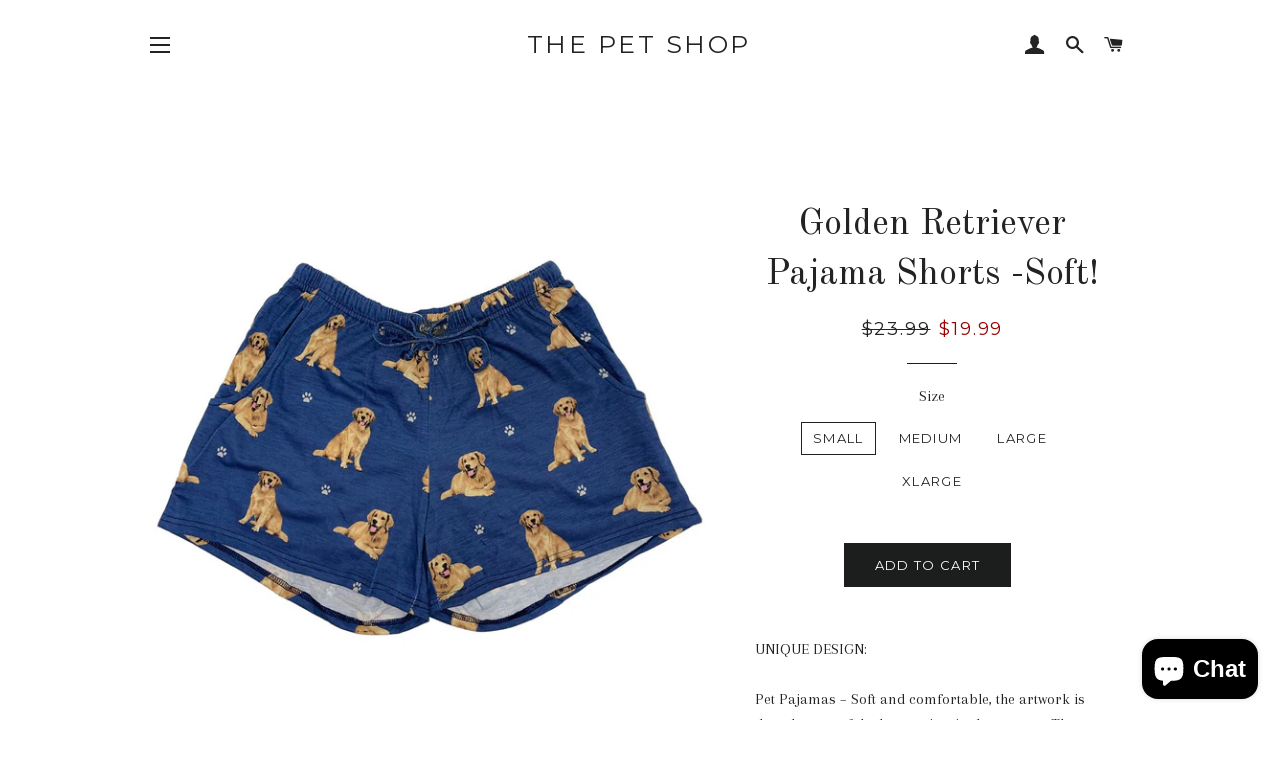

--- FILE ---
content_type: text/html; charset=utf-8
request_url: https://www.thepetshopsonline.com/products/golden-retriever-pajama-shorts-unisex
body_size: 17549
content:
<!doctype html>
<!--[if lt IE 7]><html class="no-js lt-ie9 lt-ie8 lt-ie7" lang="en"> <![endif]-->
<!--[if IE 7]><html class="no-js lt-ie9 lt-ie8" lang="en"> <![endif]-->
<!--[if IE 8]><html class="no-js lt-ie9" lang="en"> <![endif]-->
<!--[if IE 9 ]><html class="ie9 no-js"> <![endif]-->
<!--[if (gt IE 9)|!(IE)]><!--> <html class="no-js"> <!--<![endif]-->
<head>

  <!-- Basic page needs ================================================== -->
  <meta charset="utf-8">
  <meta http-equiv="X-UA-Compatible" content="IE=edge,chrome=1">

  

  <!-- Title and description ================================================== -->
  <title>
  Golden Retriever Pajama Shorts -Soft! &ndash; The Pet Shop
  </title>

  
  <meta name="description" content="UNIQUE DESIGN:Pet Pajamas – Soft and comfortable, the artwork is done by one of the best artists in the country. The detail of the Pet is amazingSLEEP IN STYLE:Cozy comfort with these classic Pet pajama shorts. They have two side pockets with draw strings for ease and extra comfort.Unisex:These Pet Pajamas come in four">
  

  <!-- Helpers ================================================== -->
  <!-- /snippets/social-meta-tags.liquid -->




<meta property="og:site_name" content="The Pet Shop">
<meta property="og:url" content="https://www.thepetshopsonline.com/products/golden-retriever-pajama-shorts-unisex">
<meta property="og:title" content="Golden Retriever Pajama Shorts -Soft!">
<meta property="og:type" content="product">
<meta property="og:description" content="UNIQUE DESIGN:Pet Pajamas – Soft and comfortable, the artwork is done by one of the best artists in the country. The detail of the Pet is amazingSLEEP IN STYLE:Cozy comfort with these classic Pet pajama shorts. They have two side pockets with draw strings for ease and extra comfort.Unisex:These Pet Pajamas come in four">

  <meta property="og:price:amount" content="19.99">
  <meta property="og:price:currency" content="USD">

<meta property="og:image" content="http://www.thepetshopsonline.com/cdn/shop/files/GoldenRetrievershorts_1200x1200.jpg?v=1721260628"><meta property="og:image" content="http://www.thepetshopsonline.com/cdn/shop/files/GoldenRetrieverSizeChart_1200x1200.jpg?v=1721261794"><meta property="og:image" content="http://www.thepetshopsonline.com/cdn/shop/products/GoldenRetriever_1200x1200.jpg?v=1721261797">
<meta property="og:image:secure_url" content="https://www.thepetshopsonline.com/cdn/shop/files/GoldenRetrievershorts_1200x1200.jpg?v=1721260628"><meta property="og:image:secure_url" content="https://www.thepetshopsonline.com/cdn/shop/files/GoldenRetrieverSizeChart_1200x1200.jpg?v=1721261794"><meta property="og:image:secure_url" content="https://www.thepetshopsonline.com/cdn/shop/products/GoldenRetriever_1200x1200.jpg?v=1721261797">


  <meta name="twitter:site" content="@thepetshop707">

<meta name="twitter:card" content="summary_large_image">
<meta name="twitter:title" content="Golden Retriever Pajama Shorts -Soft!">
<meta name="twitter:description" content="UNIQUE DESIGN:Pet Pajamas – Soft and comfortable, the artwork is done by one of the best artists in the country. The detail of the Pet is amazingSLEEP IN STYLE:Cozy comfort with these classic Pet pajama shorts. They have two side pockets with draw strings for ease and extra comfort.Unisex:These Pet Pajamas come in four">

  <link rel="canonical" href="https://www.thepetshopsonline.com/products/golden-retriever-pajama-shorts-unisex">
  <meta name="viewport" content="width=device-width,initial-scale=1,shrink-to-fit=no">
  <meta name="theme-color" content="#1c1d1d">

  <!-- CSS ================================================== -->
  <link href="//www.thepetshopsonline.com/cdn/shop/t/8/assets/timber.scss.css?v=22525785892761511621700696792" rel="stylesheet" type="text/css" media="all" />
  <link href="//www.thepetshopsonline.com/cdn/shop/t/8/assets/theme.scss.css?v=1299959563581375521700696792" rel="stylesheet" type="text/css" media="all" />
  
  
  
  <link href="//fonts.googleapis.com/css?family=Arapey:400" rel="stylesheet" type="text/css" media="all" />


  
    
    
    <link href="//fonts.googleapis.com/css?family=Old+Standard+TT:400" rel="stylesheet" type="text/css" media="all" />
  


  
    
    
    <link href="//fonts.googleapis.com/css?family=Montserrat:400" rel="stylesheet" type="text/css" media="all" />
  



  <!-- Sections ================================================== -->
  <script>
    window.theme = window.theme || {};
    theme.strings = {
      zoomClose: "Close (Esc)",
      zoomPrev: "Previous (Left arrow key)",
      zoomNext: "Next (Right arrow key)",
      moneyFormat: "\u003cspan class=money\u003e${{amount}}\u003c\/span\u003e",
      addressError: "Error looking up that address",
      addressNoResults: "No results for that address",
      addressQueryLimit: "You have exceeded the Google API usage limit. Consider upgrading to a \u003ca href=\"https:\/\/developers.google.com\/maps\/premium\/usage-limits\"\u003ePremium Plan\u003c\/a\u003e.",
      authError: "There was a problem authenticating your Google Maps account.",
      cartEmpty: "Your cart is currently empty.",
      cartCookie: "Enable cookies to use the shopping cart",
      cartSavings: "I18n Error: Missing interpolation value \"savings\" for \"You're saving {{ savings }}\""
    };
    theme.settings = {
      cartType: "page",
      gridType: "collage"
    };
  </script>

  <script src="//www.thepetshopsonline.com/cdn/shop/t/8/assets/jquery-2.2.3.min.js?v=58211863146907186831523675086" type="text/javascript"></script>

  <!--[if (gt IE 9)|!(IE)]><!--><script src="//www.thepetshopsonline.com/cdn/shop/t/8/assets/lazysizes.min.js?v=37531750901115495291523675086" async="async"></script><!--<![endif]-->
  <!--[if lte IE 9]><script src="//www.thepetshopsonline.com/cdn/shop/t/8/assets/lazysizes.min.js?v=37531750901115495291523675086"></script><![endif]-->

  <!--[if (gt IE 9)|!(IE)]><!--><script src="//www.thepetshopsonline.com/cdn/shop/t/8/assets/theme.js?v=66141859399715150121525291965" defer="defer"></script><!--<![endif]-->
  <!--[if lte IE 9]><script src="//www.thepetshopsonline.com/cdn/shop/t/8/assets/theme.js?v=66141859399715150121525291965"></script><![endif]-->

  <!-- Header hook for plugins ================================================== -->
  <script>window.performance && window.performance.mark && window.performance.mark('shopify.content_for_header.start');</script><meta name="google-site-verification" content="A6AM_nJTtf6RHn1OK4eI0ft3ESkZ8RQZvcu897RhDlU">
<meta id="shopify-digital-wallet" name="shopify-digital-wallet" content="/17687747/digital_wallets/dialog">
<meta name="shopify-checkout-api-token" content="f6ff59054c784dbbdcc95aa6c4f9152f">
<meta id="in-context-paypal-metadata" data-shop-id="17687747" data-venmo-supported="false" data-environment="production" data-locale="en_US" data-paypal-v4="true" data-currency="USD">
<link rel="alternate" type="application/json+oembed" href="https://www.thepetshopsonline.com/products/golden-retriever-pajama-shorts-unisex.oembed">
<script async="async" src="/checkouts/internal/preloads.js?locale=en-US"></script>
<link rel="preconnect" href="https://shop.app" crossorigin="anonymous">
<script async="async" src="https://shop.app/checkouts/internal/preloads.js?locale=en-US&shop_id=17687747" crossorigin="anonymous"></script>
<script id="apple-pay-shop-capabilities" type="application/json">{"shopId":17687747,"countryCode":"US","currencyCode":"USD","merchantCapabilities":["supports3DS"],"merchantId":"gid:\/\/shopify\/Shop\/17687747","merchantName":"The Pet Shop","requiredBillingContactFields":["postalAddress","email"],"requiredShippingContactFields":["postalAddress","email"],"shippingType":"shipping","supportedNetworks":["visa","masterCard","amex","discover","elo","jcb"],"total":{"type":"pending","label":"The Pet Shop","amount":"1.00"},"shopifyPaymentsEnabled":true,"supportsSubscriptions":true}</script>
<script id="shopify-features" type="application/json">{"accessToken":"f6ff59054c784dbbdcc95aa6c4f9152f","betas":["rich-media-storefront-analytics"],"domain":"www.thepetshopsonline.com","predictiveSearch":true,"shopId":17687747,"locale":"en"}</script>
<script>var Shopify = Shopify || {};
Shopify.shop = "the-vacaville-pet-shop.myshopify.com";
Shopify.locale = "en";
Shopify.currency = {"active":"USD","rate":"1.0"};
Shopify.country = "US";
Shopify.theme = {"name":"Brooklyn - 2018\/04\/13","id":31878250571,"schema_name":"Brooklyn","schema_version":"6.2.0","theme_store_id":730,"role":"main"};
Shopify.theme.handle = "null";
Shopify.theme.style = {"id":null,"handle":null};
Shopify.cdnHost = "www.thepetshopsonline.com/cdn";
Shopify.routes = Shopify.routes || {};
Shopify.routes.root = "/";</script>
<script type="module">!function(o){(o.Shopify=o.Shopify||{}).modules=!0}(window);</script>
<script>!function(o){function n(){var o=[];function n(){o.push(Array.prototype.slice.apply(arguments))}return n.q=o,n}var t=o.Shopify=o.Shopify||{};t.loadFeatures=n(),t.autoloadFeatures=n()}(window);</script>
<script>
  window.ShopifyPay = window.ShopifyPay || {};
  window.ShopifyPay.apiHost = "shop.app\/pay";
  window.ShopifyPay.redirectState = null;
</script>
<script id="shop-js-analytics" type="application/json">{"pageType":"product"}</script>
<script defer="defer" async type="module" src="//www.thepetshopsonline.com/cdn/shopifycloud/shop-js/modules/v2/client.init-shop-cart-sync_C5BV16lS.en.esm.js"></script>
<script defer="defer" async type="module" src="//www.thepetshopsonline.com/cdn/shopifycloud/shop-js/modules/v2/chunk.common_CygWptCX.esm.js"></script>
<script type="module">
  await import("//www.thepetshopsonline.com/cdn/shopifycloud/shop-js/modules/v2/client.init-shop-cart-sync_C5BV16lS.en.esm.js");
await import("//www.thepetshopsonline.com/cdn/shopifycloud/shop-js/modules/v2/chunk.common_CygWptCX.esm.js");

  window.Shopify.SignInWithShop?.initShopCartSync?.({"fedCMEnabled":true,"windoidEnabled":true});

</script>
<script>
  window.Shopify = window.Shopify || {};
  if (!window.Shopify.featureAssets) window.Shopify.featureAssets = {};
  window.Shopify.featureAssets['shop-js'] = {"shop-cart-sync":["modules/v2/client.shop-cart-sync_ZFArdW7E.en.esm.js","modules/v2/chunk.common_CygWptCX.esm.js"],"init-fed-cm":["modules/v2/client.init-fed-cm_CmiC4vf6.en.esm.js","modules/v2/chunk.common_CygWptCX.esm.js"],"shop-button":["modules/v2/client.shop-button_tlx5R9nI.en.esm.js","modules/v2/chunk.common_CygWptCX.esm.js"],"shop-cash-offers":["modules/v2/client.shop-cash-offers_DOA2yAJr.en.esm.js","modules/v2/chunk.common_CygWptCX.esm.js","modules/v2/chunk.modal_D71HUcav.esm.js"],"init-windoid":["modules/v2/client.init-windoid_sURxWdc1.en.esm.js","modules/v2/chunk.common_CygWptCX.esm.js"],"shop-toast-manager":["modules/v2/client.shop-toast-manager_ClPi3nE9.en.esm.js","modules/v2/chunk.common_CygWptCX.esm.js"],"init-shop-email-lookup-coordinator":["modules/v2/client.init-shop-email-lookup-coordinator_B8hsDcYM.en.esm.js","modules/v2/chunk.common_CygWptCX.esm.js"],"init-shop-cart-sync":["modules/v2/client.init-shop-cart-sync_C5BV16lS.en.esm.js","modules/v2/chunk.common_CygWptCX.esm.js"],"avatar":["modules/v2/client.avatar_BTnouDA3.en.esm.js"],"pay-button":["modules/v2/client.pay-button_FdsNuTd3.en.esm.js","modules/v2/chunk.common_CygWptCX.esm.js"],"init-customer-accounts":["modules/v2/client.init-customer-accounts_DxDtT_ad.en.esm.js","modules/v2/client.shop-login-button_C5VAVYt1.en.esm.js","modules/v2/chunk.common_CygWptCX.esm.js","modules/v2/chunk.modal_D71HUcav.esm.js"],"init-shop-for-new-customer-accounts":["modules/v2/client.init-shop-for-new-customer-accounts_ChsxoAhi.en.esm.js","modules/v2/client.shop-login-button_C5VAVYt1.en.esm.js","modules/v2/chunk.common_CygWptCX.esm.js","modules/v2/chunk.modal_D71HUcav.esm.js"],"shop-login-button":["modules/v2/client.shop-login-button_C5VAVYt1.en.esm.js","modules/v2/chunk.common_CygWptCX.esm.js","modules/v2/chunk.modal_D71HUcav.esm.js"],"init-customer-accounts-sign-up":["modules/v2/client.init-customer-accounts-sign-up_CPSyQ0Tj.en.esm.js","modules/v2/client.shop-login-button_C5VAVYt1.en.esm.js","modules/v2/chunk.common_CygWptCX.esm.js","modules/v2/chunk.modal_D71HUcav.esm.js"],"shop-follow-button":["modules/v2/client.shop-follow-button_Cva4Ekp9.en.esm.js","modules/v2/chunk.common_CygWptCX.esm.js","modules/v2/chunk.modal_D71HUcav.esm.js"],"checkout-modal":["modules/v2/client.checkout-modal_BPM8l0SH.en.esm.js","modules/v2/chunk.common_CygWptCX.esm.js","modules/v2/chunk.modal_D71HUcav.esm.js"],"lead-capture":["modules/v2/client.lead-capture_Bi8yE_yS.en.esm.js","modules/v2/chunk.common_CygWptCX.esm.js","modules/v2/chunk.modal_D71HUcav.esm.js"],"shop-login":["modules/v2/client.shop-login_D6lNrXab.en.esm.js","modules/v2/chunk.common_CygWptCX.esm.js","modules/v2/chunk.modal_D71HUcav.esm.js"],"payment-terms":["modules/v2/client.payment-terms_CZxnsJam.en.esm.js","modules/v2/chunk.common_CygWptCX.esm.js","modules/v2/chunk.modal_D71HUcav.esm.js"]};
</script>
<script>(function() {
  var isLoaded = false;
  function asyncLoad() {
    if (isLoaded) return;
    isLoaded = true;
    var urls = ["https:\/\/cdn.shopify.com\/s\/files\/1\/1768\/7747\/t\/8\/assets\/codisto.js?v=1677105257\u0026shop=the-vacaville-pet-shop.myshopify.com"];
    for (var i = 0; i < urls.length; i++) {
      var s = document.createElement('script');
      s.type = 'text/javascript';
      s.async = true;
      s.src = urls[i];
      var x = document.getElementsByTagName('script')[0];
      x.parentNode.insertBefore(s, x);
    }
  };
  if(window.attachEvent) {
    window.attachEvent('onload', asyncLoad);
  } else {
    window.addEventListener('load', asyncLoad, false);
  }
})();</script>
<script id="__st">var __st={"a":17687747,"offset":-28800,"reqid":"c6b84132-7aa6-4566-8cad-8d60d024bf96-1768741074","pageurl":"www.thepetshopsonline.com\/products\/golden-retriever-pajama-shorts-unisex","u":"fe8d1f21988e","p":"product","rtyp":"product","rid":6708570456139};</script>
<script>window.ShopifyPaypalV4VisibilityTracking = true;</script>
<script id="captcha-bootstrap">!function(){'use strict';const t='contact',e='account',n='new_comment',o=[[t,t],['blogs',n],['comments',n],[t,'customer']],c=[[e,'customer_login'],[e,'guest_login'],[e,'recover_customer_password'],[e,'create_customer']],r=t=>t.map((([t,e])=>`form[action*='/${t}']:not([data-nocaptcha='true']) input[name='form_type'][value='${e}']`)).join(','),a=t=>()=>t?[...document.querySelectorAll(t)].map((t=>t.form)):[];function s(){const t=[...o],e=r(t);return a(e)}const i='password',u='form_key',d=['recaptcha-v3-token','g-recaptcha-response','h-captcha-response',i],f=()=>{try{return window.sessionStorage}catch{return}},m='__shopify_v',_=t=>t.elements[u];function p(t,e,n=!1){try{const o=window.sessionStorage,c=JSON.parse(o.getItem(e)),{data:r}=function(t){const{data:e,action:n}=t;return t[m]||n?{data:e,action:n}:{data:t,action:n}}(c);for(const[e,n]of Object.entries(r))t.elements[e]&&(t.elements[e].value=n);n&&o.removeItem(e)}catch(o){console.error('form repopulation failed',{error:o})}}const l='form_type',E='cptcha';function T(t){t.dataset[E]=!0}const w=window,h=w.document,L='Shopify',v='ce_forms',y='captcha';let A=!1;((t,e)=>{const n=(g='f06e6c50-85a8-45c8-87d0-21a2b65856fe',I='https://cdn.shopify.com/shopifycloud/storefront-forms-hcaptcha/ce_storefront_forms_captcha_hcaptcha.v1.5.2.iife.js',D={infoText:'Protected by hCaptcha',privacyText:'Privacy',termsText:'Terms'},(t,e,n)=>{const o=w[L][v],c=o.bindForm;if(c)return c(t,g,e,D).then(n);var r;o.q.push([[t,g,e,D],n]),r=I,A||(h.body.append(Object.assign(h.createElement('script'),{id:'captcha-provider',async:!0,src:r})),A=!0)});var g,I,D;w[L]=w[L]||{},w[L][v]=w[L][v]||{},w[L][v].q=[],w[L][y]=w[L][y]||{},w[L][y].protect=function(t,e){n(t,void 0,e),T(t)},Object.freeze(w[L][y]),function(t,e,n,w,h,L){const[v,y,A,g]=function(t,e,n){const i=e?o:[],u=t?c:[],d=[...i,...u],f=r(d),m=r(i),_=r(d.filter((([t,e])=>n.includes(e))));return[a(f),a(m),a(_),s()]}(w,h,L),I=t=>{const e=t.target;return e instanceof HTMLFormElement?e:e&&e.form},D=t=>v().includes(t);t.addEventListener('submit',(t=>{const e=I(t);if(!e)return;const n=D(e)&&!e.dataset.hcaptchaBound&&!e.dataset.recaptchaBound,o=_(e),c=g().includes(e)&&(!o||!o.value);(n||c)&&t.preventDefault(),c&&!n&&(function(t){try{if(!f())return;!function(t){const e=f();if(!e)return;const n=_(t);if(!n)return;const o=n.value;o&&e.removeItem(o)}(t);const e=Array.from(Array(32),(()=>Math.random().toString(36)[2])).join('');!function(t,e){_(t)||t.append(Object.assign(document.createElement('input'),{type:'hidden',name:u})),t.elements[u].value=e}(t,e),function(t,e){const n=f();if(!n)return;const o=[...t.querySelectorAll(`input[type='${i}']`)].map((({name:t})=>t)),c=[...d,...o],r={};for(const[a,s]of new FormData(t).entries())c.includes(a)||(r[a]=s);n.setItem(e,JSON.stringify({[m]:1,action:t.action,data:r}))}(t,e)}catch(e){console.error('failed to persist form',e)}}(e),e.submit())}));const S=(t,e)=>{t&&!t.dataset[E]&&(n(t,e.some((e=>e===t))),T(t))};for(const o of['focusin','change'])t.addEventListener(o,(t=>{const e=I(t);D(e)&&S(e,y())}));const B=e.get('form_key'),M=e.get(l),P=B&&M;t.addEventListener('DOMContentLoaded',(()=>{const t=y();if(P)for(const e of t)e.elements[l].value===M&&p(e,B);[...new Set([...A(),...v().filter((t=>'true'===t.dataset.shopifyCaptcha))])].forEach((e=>S(e,t)))}))}(h,new URLSearchParams(w.location.search),n,t,e,['guest_login'])})(!0,!1)}();</script>
<script integrity="sha256-4kQ18oKyAcykRKYeNunJcIwy7WH5gtpwJnB7kiuLZ1E=" data-source-attribution="shopify.loadfeatures" defer="defer" src="//www.thepetshopsonline.com/cdn/shopifycloud/storefront/assets/storefront/load_feature-a0a9edcb.js" crossorigin="anonymous"></script>
<script crossorigin="anonymous" defer="defer" src="//www.thepetshopsonline.com/cdn/shopifycloud/storefront/assets/shopify_pay/storefront-65b4c6d7.js?v=20250812"></script>
<script data-source-attribution="shopify.dynamic_checkout.dynamic.init">var Shopify=Shopify||{};Shopify.PaymentButton=Shopify.PaymentButton||{isStorefrontPortableWallets:!0,init:function(){window.Shopify.PaymentButton.init=function(){};var t=document.createElement("script");t.src="https://www.thepetshopsonline.com/cdn/shopifycloud/portable-wallets/latest/portable-wallets.en.js",t.type="module",document.head.appendChild(t)}};
</script>
<script data-source-attribution="shopify.dynamic_checkout.buyer_consent">
  function portableWalletsHideBuyerConsent(e){var t=document.getElementById("shopify-buyer-consent"),n=document.getElementById("shopify-subscription-policy-button");t&&n&&(t.classList.add("hidden"),t.setAttribute("aria-hidden","true"),n.removeEventListener("click",e))}function portableWalletsShowBuyerConsent(e){var t=document.getElementById("shopify-buyer-consent"),n=document.getElementById("shopify-subscription-policy-button");t&&n&&(t.classList.remove("hidden"),t.removeAttribute("aria-hidden"),n.addEventListener("click",e))}window.Shopify?.PaymentButton&&(window.Shopify.PaymentButton.hideBuyerConsent=portableWalletsHideBuyerConsent,window.Shopify.PaymentButton.showBuyerConsent=portableWalletsShowBuyerConsent);
</script>
<script data-source-attribution="shopify.dynamic_checkout.cart.bootstrap">document.addEventListener("DOMContentLoaded",(function(){function t(){return document.querySelector("shopify-accelerated-checkout-cart, shopify-accelerated-checkout")}if(t())Shopify.PaymentButton.init();else{new MutationObserver((function(e,n){t()&&(Shopify.PaymentButton.init(),n.disconnect())})).observe(document.body,{childList:!0,subtree:!0})}}));
</script>
<link id="shopify-accelerated-checkout-styles" rel="stylesheet" media="screen" href="https://www.thepetshopsonline.com/cdn/shopifycloud/portable-wallets/latest/accelerated-checkout-backwards-compat.css" crossorigin="anonymous">
<style id="shopify-accelerated-checkout-cart">
        #shopify-buyer-consent {
  margin-top: 1em;
  display: inline-block;
  width: 100%;
}

#shopify-buyer-consent.hidden {
  display: none;
}

#shopify-subscription-policy-button {
  background: none;
  border: none;
  padding: 0;
  text-decoration: underline;
  font-size: inherit;
  cursor: pointer;
}

#shopify-subscription-policy-button::before {
  box-shadow: none;
}

      </style>

<script>window.performance && window.performance.mark && window.performance.mark('shopify.content_for_header.end');</script>
  <!-- /snippets/oldIE-js.liquid -->

<!--[if lt IE 9]>
<script src="//cdnjs.cloudflare.com/ajax/libs/html5shiv/3.7.2/html5shiv.min.js" type="text/javascript"></script>
<![endif]-->


<!--[if (lte IE 9) ]><script src="//www.thepetshopsonline.com/cdn/shop/t/8/assets/match-media.min.js?v=159635276924582161481523675086" type="text/javascript"></script><![endif]-->


  <script src="//www.thepetshopsonline.com/cdn/shop/t/8/assets/modernizr.min.js?v=21391054748206432451523675087" type="text/javascript"></script>

  
  

<script src="https://cdn.shopify.com/extensions/7bc9bb47-adfa-4267-963e-cadee5096caf/inbox-1252/assets/inbox-chat-loader.js" type="text/javascript" defer="defer"></script>
<link href="https://monorail-edge.shopifysvc.com" rel="dns-prefetch">
<script>(function(){if ("sendBeacon" in navigator && "performance" in window) {try {var session_token_from_headers = performance.getEntriesByType('navigation')[0].serverTiming.find(x => x.name == '_s').description;} catch {var session_token_from_headers = undefined;}var session_cookie_matches = document.cookie.match(/_shopify_s=([^;]*)/);var session_token_from_cookie = session_cookie_matches && session_cookie_matches.length === 2 ? session_cookie_matches[1] : "";var session_token = session_token_from_headers || session_token_from_cookie || "";function handle_abandonment_event(e) {var entries = performance.getEntries().filter(function(entry) {return /monorail-edge.shopifysvc.com/.test(entry.name);});if (!window.abandonment_tracked && entries.length === 0) {window.abandonment_tracked = true;var currentMs = Date.now();var navigation_start = performance.timing.navigationStart;var payload = {shop_id: 17687747,url: window.location.href,navigation_start,duration: currentMs - navigation_start,session_token,page_type: "product"};window.navigator.sendBeacon("https://monorail-edge.shopifysvc.com/v1/produce", JSON.stringify({schema_id: "online_store_buyer_site_abandonment/1.1",payload: payload,metadata: {event_created_at_ms: currentMs,event_sent_at_ms: currentMs}}));}}window.addEventListener('pagehide', handle_abandonment_event);}}());</script>
<script id="web-pixels-manager-setup">(function e(e,d,r,n,o){if(void 0===o&&(o={}),!Boolean(null===(a=null===(i=window.Shopify)||void 0===i?void 0:i.analytics)||void 0===a?void 0:a.replayQueue)){var i,a;window.Shopify=window.Shopify||{};var t=window.Shopify;t.analytics=t.analytics||{};var s=t.analytics;s.replayQueue=[],s.publish=function(e,d,r){return s.replayQueue.push([e,d,r]),!0};try{self.performance.mark("wpm:start")}catch(e){}var l=function(){var e={modern:/Edge?\/(1{2}[4-9]|1[2-9]\d|[2-9]\d{2}|\d{4,})\.\d+(\.\d+|)|Firefox\/(1{2}[4-9]|1[2-9]\d|[2-9]\d{2}|\d{4,})\.\d+(\.\d+|)|Chrom(ium|e)\/(9{2}|\d{3,})\.\d+(\.\d+|)|(Maci|X1{2}).+ Version\/(15\.\d+|(1[6-9]|[2-9]\d|\d{3,})\.\d+)([,.]\d+|)( \(\w+\)|)( Mobile\/\w+|) Safari\/|Chrome.+OPR\/(9{2}|\d{3,})\.\d+\.\d+|(CPU[ +]OS|iPhone[ +]OS|CPU[ +]iPhone|CPU IPhone OS|CPU iPad OS)[ +]+(15[._]\d+|(1[6-9]|[2-9]\d|\d{3,})[._]\d+)([._]\d+|)|Android:?[ /-](13[3-9]|1[4-9]\d|[2-9]\d{2}|\d{4,})(\.\d+|)(\.\d+|)|Android.+Firefox\/(13[5-9]|1[4-9]\d|[2-9]\d{2}|\d{4,})\.\d+(\.\d+|)|Android.+Chrom(ium|e)\/(13[3-9]|1[4-9]\d|[2-9]\d{2}|\d{4,})\.\d+(\.\d+|)|SamsungBrowser\/([2-9]\d|\d{3,})\.\d+/,legacy:/Edge?\/(1[6-9]|[2-9]\d|\d{3,})\.\d+(\.\d+|)|Firefox\/(5[4-9]|[6-9]\d|\d{3,})\.\d+(\.\d+|)|Chrom(ium|e)\/(5[1-9]|[6-9]\d|\d{3,})\.\d+(\.\d+|)([\d.]+$|.*Safari\/(?![\d.]+ Edge\/[\d.]+$))|(Maci|X1{2}).+ Version\/(10\.\d+|(1[1-9]|[2-9]\d|\d{3,})\.\d+)([,.]\d+|)( \(\w+\)|)( Mobile\/\w+|) Safari\/|Chrome.+OPR\/(3[89]|[4-9]\d|\d{3,})\.\d+\.\d+|(CPU[ +]OS|iPhone[ +]OS|CPU[ +]iPhone|CPU IPhone OS|CPU iPad OS)[ +]+(10[._]\d+|(1[1-9]|[2-9]\d|\d{3,})[._]\d+)([._]\d+|)|Android:?[ /-](13[3-9]|1[4-9]\d|[2-9]\d{2}|\d{4,})(\.\d+|)(\.\d+|)|Mobile Safari.+OPR\/([89]\d|\d{3,})\.\d+\.\d+|Android.+Firefox\/(13[5-9]|1[4-9]\d|[2-9]\d{2}|\d{4,})\.\d+(\.\d+|)|Android.+Chrom(ium|e)\/(13[3-9]|1[4-9]\d|[2-9]\d{2}|\d{4,})\.\d+(\.\d+|)|Android.+(UC? ?Browser|UCWEB|U3)[ /]?(15\.([5-9]|\d{2,})|(1[6-9]|[2-9]\d|\d{3,})\.\d+)\.\d+|SamsungBrowser\/(5\.\d+|([6-9]|\d{2,})\.\d+)|Android.+MQ{2}Browser\/(14(\.(9|\d{2,})|)|(1[5-9]|[2-9]\d|\d{3,})(\.\d+|))(\.\d+|)|K[Aa][Ii]OS\/(3\.\d+|([4-9]|\d{2,})\.\d+)(\.\d+|)/},d=e.modern,r=e.legacy,n=navigator.userAgent;return n.match(d)?"modern":n.match(r)?"legacy":"unknown"}(),u="modern"===l?"modern":"legacy",c=(null!=n?n:{modern:"",legacy:""})[u],f=function(e){return[e.baseUrl,"/wpm","/b",e.hashVersion,"modern"===e.buildTarget?"m":"l",".js"].join("")}({baseUrl:d,hashVersion:r,buildTarget:u}),m=function(e){var d=e.version,r=e.bundleTarget,n=e.surface,o=e.pageUrl,i=e.monorailEndpoint;return{emit:function(e){var a=e.status,t=e.errorMsg,s=(new Date).getTime(),l=JSON.stringify({metadata:{event_sent_at_ms:s},events:[{schema_id:"web_pixels_manager_load/3.1",payload:{version:d,bundle_target:r,page_url:o,status:a,surface:n,error_msg:t},metadata:{event_created_at_ms:s}}]});if(!i)return console&&console.warn&&console.warn("[Web Pixels Manager] No Monorail endpoint provided, skipping logging."),!1;try{return self.navigator.sendBeacon.bind(self.navigator)(i,l)}catch(e){}var u=new XMLHttpRequest;try{return u.open("POST",i,!0),u.setRequestHeader("Content-Type","text/plain"),u.send(l),!0}catch(e){return console&&console.warn&&console.warn("[Web Pixels Manager] Got an unhandled error while logging to Monorail."),!1}}}}({version:r,bundleTarget:l,surface:e.surface,pageUrl:self.location.href,monorailEndpoint:e.monorailEndpoint});try{o.browserTarget=l,function(e){var d=e.src,r=e.async,n=void 0===r||r,o=e.onload,i=e.onerror,a=e.sri,t=e.scriptDataAttributes,s=void 0===t?{}:t,l=document.createElement("script"),u=document.querySelector("head"),c=document.querySelector("body");if(l.async=n,l.src=d,a&&(l.integrity=a,l.crossOrigin="anonymous"),s)for(var f in s)if(Object.prototype.hasOwnProperty.call(s,f))try{l.dataset[f]=s[f]}catch(e){}if(o&&l.addEventListener("load",o),i&&l.addEventListener("error",i),u)u.appendChild(l);else{if(!c)throw new Error("Did not find a head or body element to append the script");c.appendChild(l)}}({src:f,async:!0,onload:function(){if(!function(){var e,d;return Boolean(null===(d=null===(e=window.Shopify)||void 0===e?void 0:e.analytics)||void 0===d?void 0:d.initialized)}()){var d=window.webPixelsManager.init(e)||void 0;if(d){var r=window.Shopify.analytics;r.replayQueue.forEach((function(e){var r=e[0],n=e[1],o=e[2];d.publishCustomEvent(r,n,o)})),r.replayQueue=[],r.publish=d.publishCustomEvent,r.visitor=d.visitor,r.initialized=!0}}},onerror:function(){return m.emit({status:"failed",errorMsg:"".concat(f," has failed to load")})},sri:function(e){var d=/^sha384-[A-Za-z0-9+/=]+$/;return"string"==typeof e&&d.test(e)}(c)?c:"",scriptDataAttributes:o}),m.emit({status:"loading"})}catch(e){m.emit({status:"failed",errorMsg:(null==e?void 0:e.message)||"Unknown error"})}}})({shopId: 17687747,storefrontBaseUrl: "https://www.thepetshopsonline.com",extensionsBaseUrl: "https://extensions.shopifycdn.com/cdn/shopifycloud/web-pixels-manager",monorailEndpoint: "https://monorail-edge.shopifysvc.com/unstable/produce_batch",surface: "storefront-renderer",enabledBetaFlags: ["2dca8a86"],webPixelsConfigList: [{"id":"789709088","configuration":"{\"tagID\":\"2613849526242\"}","eventPayloadVersion":"v1","runtimeContext":"STRICT","scriptVersion":"18031546ee651571ed29edbe71a3550b","type":"APP","apiClientId":3009811,"privacyPurposes":["ANALYTICS","MARKETING","SALE_OF_DATA"],"dataSharingAdjustments":{"protectedCustomerApprovalScopes":["read_customer_address","read_customer_email","read_customer_name","read_customer_personal_data","read_customer_phone"]}},{"id":"722829600","configuration":"{\"config\":\"{\\\"pixel_id\\\":\\\"AW-857395241\\\",\\\"target_country\\\":\\\"US\\\",\\\"gtag_events\\\":[{\\\"type\\\":\\\"search\\\",\\\"action_label\\\":\\\"AW-857395241\\\/yQU7CKbM0_cBEKmg65gD\\\"},{\\\"type\\\":\\\"begin_checkout\\\",\\\"action_label\\\":\\\"AW-857395241\\\/Da6zCKPM0_cBEKmg65gD\\\"},{\\\"type\\\":\\\"view_item\\\",\\\"action_label\\\":[\\\"AW-857395241\\\/rw_vCJ3M0_cBEKmg65gD\\\",\\\"MC-Z9SJVVNG21\\\"]},{\\\"type\\\":\\\"purchase\\\",\\\"action_label\\\":[\\\"AW-857395241\\\/CL0gCJrM0_cBEKmg65gD\\\",\\\"MC-Z9SJVVNG21\\\"]},{\\\"type\\\":\\\"page_view\\\",\\\"action_label\\\":[\\\"AW-857395241\\\/3BSLCJfM0_cBEKmg65gD\\\",\\\"MC-Z9SJVVNG21\\\"]},{\\\"type\\\":\\\"add_payment_info\\\",\\\"action_label\\\":\\\"AW-857395241\\\/i0rRCKnM0_cBEKmg65gD\\\"},{\\\"type\\\":\\\"add_to_cart\\\",\\\"action_label\\\":\\\"AW-857395241\\\/m8mJCKDM0_cBEKmg65gD\\\"}],\\\"enable_monitoring_mode\\\":false}\"}","eventPayloadVersion":"v1","runtimeContext":"OPEN","scriptVersion":"b2a88bafab3e21179ed38636efcd8a93","type":"APP","apiClientId":1780363,"privacyPurposes":[],"dataSharingAdjustments":{"protectedCustomerApprovalScopes":["read_customer_address","read_customer_email","read_customer_name","read_customer_personal_data","read_customer_phone"]}},{"id":"259752224","configuration":"{\"pixel_id\":\"751417375716817\",\"pixel_type\":\"facebook_pixel\",\"metaapp_system_user_token\":\"-\"}","eventPayloadVersion":"v1","runtimeContext":"OPEN","scriptVersion":"ca16bc87fe92b6042fbaa3acc2fbdaa6","type":"APP","apiClientId":2329312,"privacyPurposes":["ANALYTICS","MARKETING","SALE_OF_DATA"],"dataSharingAdjustments":{"protectedCustomerApprovalScopes":["read_customer_address","read_customer_email","read_customer_name","read_customer_personal_data","read_customer_phone"]}},{"id":"shopify-app-pixel","configuration":"{}","eventPayloadVersion":"v1","runtimeContext":"STRICT","scriptVersion":"0450","apiClientId":"shopify-pixel","type":"APP","privacyPurposes":["ANALYTICS","MARKETING"]},{"id":"shopify-custom-pixel","eventPayloadVersion":"v1","runtimeContext":"LAX","scriptVersion":"0450","apiClientId":"shopify-pixel","type":"CUSTOM","privacyPurposes":["ANALYTICS","MARKETING"]}],isMerchantRequest: false,initData: {"shop":{"name":"The Pet Shop","paymentSettings":{"currencyCode":"USD"},"myshopifyDomain":"the-vacaville-pet-shop.myshopify.com","countryCode":"US","storefrontUrl":"https:\/\/www.thepetshopsonline.com"},"customer":null,"cart":null,"checkout":null,"productVariants":[{"price":{"amount":19.99,"currencyCode":"USD"},"product":{"title":"Golden Retriever Pajama Shorts -Soft!","vendor":"E\u0026S Pets","id":"6708570456139","untranslatedTitle":"Golden Retriever Pajama Shorts -Soft!","url":"\/products\/golden-retriever-pajama-shorts-unisex","type":"Clothing"},"id":"39736512217163","image":{"src":"\/\/www.thepetshopsonline.com\/cdn\/shop\/products\/GoldenRetriever.jpg?v=1721261797"},"sku":"631384645671","title":"Small","untranslatedTitle":"Small"},{"price":{"amount":19.99,"currencyCode":"USD"},"product":{"title":"Golden Retriever Pajama Shorts -Soft!","vendor":"E\u0026S Pets","id":"6708570456139","untranslatedTitle":"Golden Retriever Pajama Shorts -Soft!","url":"\/products\/golden-retriever-pajama-shorts-unisex","type":"Clothing"},"id":"39736512249931","image":{"src":"\/\/www.thepetshopsonline.com\/cdn\/shop\/products\/GoldenRetriever.jpg?v=1721261797"},"sku":"631384645688","title":"Medium","untranslatedTitle":"Medium"},{"price":{"amount":19.99,"currencyCode":"USD"},"product":{"title":"Golden Retriever Pajama Shorts -Soft!","vendor":"E\u0026S Pets","id":"6708570456139","untranslatedTitle":"Golden Retriever Pajama Shorts -Soft!","url":"\/products\/golden-retriever-pajama-shorts-unisex","type":"Clothing"},"id":"39736512282699","image":{"src":"\/\/www.thepetshopsonline.com\/cdn\/shop\/products\/GoldenRetriever.jpg?v=1721261797"},"sku":"631384645695","title":"Large","untranslatedTitle":"Large"},{"price":{"amount":19.99,"currencyCode":"USD"},"product":{"title":"Golden Retriever Pajama Shorts -Soft!","vendor":"E\u0026S Pets","id":"6708570456139","untranslatedTitle":"Golden Retriever Pajama Shorts -Soft!","url":"\/products\/golden-retriever-pajama-shorts-unisex","type":"Clothing"},"id":"39736512315467","image":{"src":"\/\/www.thepetshopsonline.com\/cdn\/shop\/products\/GoldenRetriever.jpg?v=1721261797"},"sku":"631384645701","title":"XLarge","untranslatedTitle":"XLarge"}],"purchasingCompany":null},},"https://www.thepetshopsonline.com/cdn","fcfee988w5aeb613cpc8e4bc33m6693e112",{"modern":"","legacy":""},{"shopId":"17687747","storefrontBaseUrl":"https:\/\/www.thepetshopsonline.com","extensionBaseUrl":"https:\/\/extensions.shopifycdn.com\/cdn\/shopifycloud\/web-pixels-manager","surface":"storefront-renderer","enabledBetaFlags":"[\"2dca8a86\"]","isMerchantRequest":"false","hashVersion":"fcfee988w5aeb613cpc8e4bc33m6693e112","publish":"custom","events":"[[\"page_viewed\",{}],[\"product_viewed\",{\"productVariant\":{\"price\":{\"amount\":19.99,\"currencyCode\":\"USD\"},\"product\":{\"title\":\"Golden Retriever Pajama Shorts -Soft!\",\"vendor\":\"E\u0026S Pets\",\"id\":\"6708570456139\",\"untranslatedTitle\":\"Golden Retriever Pajama Shorts -Soft!\",\"url\":\"\/products\/golden-retriever-pajama-shorts-unisex\",\"type\":\"Clothing\"},\"id\":\"39736512217163\",\"image\":{\"src\":\"\/\/www.thepetshopsonline.com\/cdn\/shop\/products\/GoldenRetriever.jpg?v=1721261797\"},\"sku\":\"631384645671\",\"title\":\"Small\",\"untranslatedTitle\":\"Small\"}}]]"});</script><script>
  window.ShopifyAnalytics = window.ShopifyAnalytics || {};
  window.ShopifyAnalytics.meta = window.ShopifyAnalytics.meta || {};
  window.ShopifyAnalytics.meta.currency = 'USD';
  var meta = {"product":{"id":6708570456139,"gid":"gid:\/\/shopify\/Product\/6708570456139","vendor":"E\u0026S Pets","type":"Clothing","handle":"golden-retriever-pajama-shorts-unisex","variants":[{"id":39736512217163,"price":1999,"name":"Golden Retriever Pajama Shorts -Soft! - Small","public_title":"Small","sku":"631384645671"},{"id":39736512249931,"price":1999,"name":"Golden Retriever Pajama Shorts -Soft! - Medium","public_title":"Medium","sku":"631384645688"},{"id":39736512282699,"price":1999,"name":"Golden Retriever Pajama Shorts -Soft! - Large","public_title":"Large","sku":"631384645695"},{"id":39736512315467,"price":1999,"name":"Golden Retriever Pajama Shorts -Soft! - XLarge","public_title":"XLarge","sku":"631384645701"}],"remote":false},"page":{"pageType":"product","resourceType":"product","resourceId":6708570456139,"requestId":"c6b84132-7aa6-4566-8cad-8d60d024bf96-1768741074"}};
  for (var attr in meta) {
    window.ShopifyAnalytics.meta[attr] = meta[attr];
  }
</script>
<script class="analytics">
  (function () {
    var customDocumentWrite = function(content) {
      var jquery = null;

      if (window.jQuery) {
        jquery = window.jQuery;
      } else if (window.Checkout && window.Checkout.$) {
        jquery = window.Checkout.$;
      }

      if (jquery) {
        jquery('body').append(content);
      }
    };

    var hasLoggedConversion = function(token) {
      if (token) {
        return document.cookie.indexOf('loggedConversion=' + token) !== -1;
      }
      return false;
    }

    var setCookieIfConversion = function(token) {
      if (token) {
        var twoMonthsFromNow = new Date(Date.now());
        twoMonthsFromNow.setMonth(twoMonthsFromNow.getMonth() + 2);

        document.cookie = 'loggedConversion=' + token + '; expires=' + twoMonthsFromNow;
      }
    }

    var trekkie = window.ShopifyAnalytics.lib = window.trekkie = window.trekkie || [];
    if (trekkie.integrations) {
      return;
    }
    trekkie.methods = [
      'identify',
      'page',
      'ready',
      'track',
      'trackForm',
      'trackLink'
    ];
    trekkie.factory = function(method) {
      return function() {
        var args = Array.prototype.slice.call(arguments);
        args.unshift(method);
        trekkie.push(args);
        return trekkie;
      };
    };
    for (var i = 0; i < trekkie.methods.length; i++) {
      var key = trekkie.methods[i];
      trekkie[key] = trekkie.factory(key);
    }
    trekkie.load = function(config) {
      trekkie.config = config || {};
      trekkie.config.initialDocumentCookie = document.cookie;
      var first = document.getElementsByTagName('script')[0];
      var script = document.createElement('script');
      script.type = 'text/javascript';
      script.onerror = function(e) {
        var scriptFallback = document.createElement('script');
        scriptFallback.type = 'text/javascript';
        scriptFallback.onerror = function(error) {
                var Monorail = {
      produce: function produce(monorailDomain, schemaId, payload) {
        var currentMs = new Date().getTime();
        var event = {
          schema_id: schemaId,
          payload: payload,
          metadata: {
            event_created_at_ms: currentMs,
            event_sent_at_ms: currentMs
          }
        };
        return Monorail.sendRequest("https://" + monorailDomain + "/v1/produce", JSON.stringify(event));
      },
      sendRequest: function sendRequest(endpointUrl, payload) {
        // Try the sendBeacon API
        if (window && window.navigator && typeof window.navigator.sendBeacon === 'function' && typeof window.Blob === 'function' && !Monorail.isIos12()) {
          var blobData = new window.Blob([payload], {
            type: 'text/plain'
          });

          if (window.navigator.sendBeacon(endpointUrl, blobData)) {
            return true;
          } // sendBeacon was not successful

        } // XHR beacon

        var xhr = new XMLHttpRequest();

        try {
          xhr.open('POST', endpointUrl);
          xhr.setRequestHeader('Content-Type', 'text/plain');
          xhr.send(payload);
        } catch (e) {
          console.log(e);
        }

        return false;
      },
      isIos12: function isIos12() {
        return window.navigator.userAgent.lastIndexOf('iPhone; CPU iPhone OS 12_') !== -1 || window.navigator.userAgent.lastIndexOf('iPad; CPU OS 12_') !== -1;
      }
    };
    Monorail.produce('monorail-edge.shopifysvc.com',
      'trekkie_storefront_load_errors/1.1',
      {shop_id: 17687747,
      theme_id: 31878250571,
      app_name: "storefront",
      context_url: window.location.href,
      source_url: "//www.thepetshopsonline.com/cdn/s/trekkie.storefront.cd680fe47e6c39ca5d5df5f0a32d569bc48c0f27.min.js"});

        };
        scriptFallback.async = true;
        scriptFallback.src = '//www.thepetshopsonline.com/cdn/s/trekkie.storefront.cd680fe47e6c39ca5d5df5f0a32d569bc48c0f27.min.js';
        first.parentNode.insertBefore(scriptFallback, first);
      };
      script.async = true;
      script.src = '//www.thepetshopsonline.com/cdn/s/trekkie.storefront.cd680fe47e6c39ca5d5df5f0a32d569bc48c0f27.min.js';
      first.parentNode.insertBefore(script, first);
    };
    trekkie.load(
      {"Trekkie":{"appName":"storefront","development":false,"defaultAttributes":{"shopId":17687747,"isMerchantRequest":null,"themeId":31878250571,"themeCityHash":"2772674410660927226","contentLanguage":"en","currency":"USD","eventMetadataId":"2a8d83f2-bae1-4397-a247-e1637b6f8fa2"},"isServerSideCookieWritingEnabled":true,"monorailRegion":"shop_domain","enabledBetaFlags":["65f19447"]},"Session Attribution":{},"S2S":{"facebookCapiEnabled":false,"source":"trekkie-storefront-renderer","apiClientId":580111}}
    );

    var loaded = false;
    trekkie.ready(function() {
      if (loaded) return;
      loaded = true;

      window.ShopifyAnalytics.lib = window.trekkie;

      var originalDocumentWrite = document.write;
      document.write = customDocumentWrite;
      try { window.ShopifyAnalytics.merchantGoogleAnalytics.call(this); } catch(error) {};
      document.write = originalDocumentWrite;

      window.ShopifyAnalytics.lib.page(null,{"pageType":"product","resourceType":"product","resourceId":6708570456139,"requestId":"c6b84132-7aa6-4566-8cad-8d60d024bf96-1768741074","shopifyEmitted":true});

      var match = window.location.pathname.match(/checkouts\/(.+)\/(thank_you|post_purchase)/)
      var token = match? match[1]: undefined;
      if (!hasLoggedConversion(token)) {
        setCookieIfConversion(token);
        window.ShopifyAnalytics.lib.track("Viewed Product",{"currency":"USD","variantId":39736512217163,"productId":6708570456139,"productGid":"gid:\/\/shopify\/Product\/6708570456139","name":"Golden Retriever Pajama Shorts -Soft! - Small","price":"19.99","sku":"631384645671","brand":"E\u0026S Pets","variant":"Small","category":"Clothing","nonInteraction":true,"remote":false},undefined,undefined,{"shopifyEmitted":true});
      window.ShopifyAnalytics.lib.track("monorail:\/\/trekkie_storefront_viewed_product\/1.1",{"currency":"USD","variantId":39736512217163,"productId":6708570456139,"productGid":"gid:\/\/shopify\/Product\/6708570456139","name":"Golden Retriever Pajama Shorts -Soft! - Small","price":"19.99","sku":"631384645671","brand":"E\u0026S Pets","variant":"Small","category":"Clothing","nonInteraction":true,"remote":false,"referer":"https:\/\/www.thepetshopsonline.com\/products\/golden-retriever-pajama-shorts-unisex"});
      }
    });


        var eventsListenerScript = document.createElement('script');
        eventsListenerScript.async = true;
        eventsListenerScript.src = "//www.thepetshopsonline.com/cdn/shopifycloud/storefront/assets/shop_events_listener-3da45d37.js";
        document.getElementsByTagName('head')[0].appendChild(eventsListenerScript);

})();</script>
<script
  defer
  src="https://www.thepetshopsonline.com/cdn/shopifycloud/perf-kit/shopify-perf-kit-3.0.4.min.js"
  data-application="storefront-renderer"
  data-shop-id="17687747"
  data-render-region="gcp-us-central1"
  data-page-type="product"
  data-theme-instance-id="31878250571"
  data-theme-name="Brooklyn"
  data-theme-version="6.2.0"
  data-monorail-region="shop_domain"
  data-resource-timing-sampling-rate="10"
  data-shs="true"
  data-shs-beacon="true"
  data-shs-export-with-fetch="true"
  data-shs-logs-sample-rate="1"
  data-shs-beacon-endpoint="https://www.thepetshopsonline.com/api/collect"
></script>
</head>


<body id="golden-retriever-pajama-shorts-soft" class="template-product">

  <div id="NavDrawer" class="drawer drawer--left">
    <div id="shopify-section-drawer-menu" class="shopify-section"><div data-section-id="drawer-menu" data-section-type="drawer-menu-section">
  <div class="drawer__inner drawer-left__inner">

    
      <!-- /snippets/search-bar.liquid -->





<form action="/search" method="get" class="input-group search-bar search-bar--drawer" role="search">
  
  <input type="search" name="q" value="" placeholder="Search our store" class="input-group-field" aria-label="Search our store">
  <span class="input-group-btn">
    <button type="submit" class="btn--secondary icon-fallback-text">
      <span class="icon icon-search" aria-hidden="true"></span>
      <span class="fallback-text">Search</span>
    </button>
  </span>
</form>

    

    <ul class="mobile-nav">
      
        

          <li class="mobile-nav__item">
            <a
              href="/"
              class="mobile-nav__link"
              >
                Home
            </a>
          </li>

        
      
        

          <li class="mobile-nav__item">
            <a
              href="/pages/cat-food-supplies"
              class="mobile-nav__link"
              >
                 Cat Food &amp; Supplies
            </a>
          </li>

        
      
        

          <li class="mobile-nav__item">
            <a
              href="/pages/dogs"
              class="mobile-nav__link"
              >
                Dogs Food &amp; Supplies
            </a>
          </li>

        
      
        

          <li class="mobile-nav__item">
            <a
              href="/collections/bones/bones-frozen-treats-yogurt-ice-cream-whip"
              class="mobile-nav__link"
              >
                Bones &amp; Frozen Treats
            </a>
          </li>

        
      
        

          <li class="mobile-nav__item">
            <a
              href="/collections/guinea-pig-items/Guinea-Pig-treats-habitat-carrier-food-hay-bedding"
              class="mobile-nav__link"
              >
                Guinea Pig Supplies
            </a>
          </li>

        
      
        

          <li class="mobile-nav__item">
            <a
              href="/collections/hamster-and-gerbil-food/Hamster-gerbil-food-oxbow"
              class="mobile-nav__link"
              >
                Hamster &amp; Gerbil Supplies
            </a>
          </li>

        
      
        

          <li class="mobile-nav__item">
            <a
              href="/collections/rabbit-food/Rabbit-food-treats-hay-habitat-carrier"
              class="mobile-nav__link"
              >
                Rabbit Supplies
            </a>
          </li>

        
      
        

          <li class="mobile-nav__item">
            <a
              href="/collections/grooming/grooming-shampoo-wipes-nails-nose"
              class="mobile-nav__link"
              >
                Grooming your Pet
            </a>
          </li>

        
      
        

          <li class="mobile-nav__item">
            <a
              href="/collections/health-wellness"
              class="mobile-nav__link"
              >
                Health &amp; Wellness
            </a>
          </li>

        
      
        

          <li class="mobile-nav__item">
            <a
              href="/collections/veterinary-products"
              class="mobile-nav__link"
              >
                Veterinarian Recommended
            </a>
          </li>

        
      
        

          <li class="mobile-nav__item">
            <a
              href="/collections/learning-toys-for-dogs"
              class="mobile-nav__link"
              >
                Learning toys for Dogs
            </a>
          </li>

        
      
        

          <li class="mobile-nav__item">
            <a
              href="/collections/dog-toys"
              class="mobile-nav__link"
              >
                Dog Toys
            </a>
          </li>

        
      
        

          <li class="mobile-nav__item">
            <a
              href="/collections/cat-toys/cat-toys"
              class="mobile-nav__link"
              >
                Cat Toys
            </a>
          </li>

        
      
        

          <li class="mobile-nav__item">
            <a
              href="/collections/birthday-holiday-treats/birthday-holiday-cookies-cake-mix-cakes-yogurt-ice-cream"
              class="mobile-nav__link"
              >
                Birthday &amp; Holiday Items
            </a>
          </li>

        
      
        

          <li class="mobile-nav__item">
            <a
              href="/collections/food-and-water-dishes/Bowls-feeders"
              class="mobile-nav__link"
              >
                Bowls &amp; Feeders
            </a>
          </li>

        
      
        

          <li class="mobile-nav__item">
            <a
              href="/collections/leashes-collar-harnesses"
              class="mobile-nav__link"
              >
                Collars, Leashes, Etc.
            </a>
          </li>

        
      
        

          <li class="mobile-nav__item">
            <a
              href="/collections/equipment"
              class="mobile-nav__link"
              >
                Crates, Beds, Kennels, Etc.
            </a>
          </li>

        
      
        

          <li class="mobile-nav__item">
            <a
              href="/collections/foot-wear/Foot-Wear-for-Dogs-&-Cats"
              class="mobile-nav__link"
              >
                Foot Wear for Dogs &amp; Cats
            </a>
          </li>

        
      
        

          <li class="mobile-nav__item">
            <a
              href="/collections/supplements-1"
              class="mobile-nav__link"
              >
                Supplementing Their Food
            </a>
          </li>

        
      
        

          <li class="mobile-nav__item">
            <a
              href="/collections/bone-broth/bone-broth-chicken-venison+duck+beef+turkey"
              class="mobile-nav__link"
              >
                Bone Broths
            </a>
          </li>

        
      
        

          <li class="mobile-nav__item">
            <a
              href="/collections/travel-bags-etc/Carriers+Anxiety-help"
              class="mobile-nav__link"
              >
                Travel Items
            </a>
          </li>

        
      
        

          <li class="mobile-nav__item">
            <a
              href="/collections/pajamas-for-him-or-her"
              class="mobile-nav__link"
              >
                Pajamas for Humans
            </a>
          </li>

        
      
        

          <li class="mobile-nav__item">
            <a
              href="/collections/socks/socks-dog-cat"
              class="mobile-nav__link"
              >
                Socks for Humans
            </a>
          </li>

        
      
        

          <li class="mobile-nav__item">
            <a
              href="/collections/stone-products"
              class="mobile-nav__link"
              >
                Rock Items (Stones)
            </a>
          </li>

        
      
      
      <li class="mobile-nav__spacer"></li>

      
      
        
          <li class="mobile-nav__item mobile-nav__item--secondary">
            <a href="https://www.thepetshopsonline.com/customer_authentication/redirect?locale=en&amp;region_country=US" id="customer_login_link">Log In</a>
          </li>
          <li class="mobile-nav__item mobile-nav__item--secondary">
            <a href="https://shopify.com/17687747/account?locale=en" id="customer_register_link">Create Account</a>
          </li>
        
      
      
        <li class="mobile-nav__item mobile-nav__item--secondary"><a href="/search">Search</a></li>
      
        <li class="mobile-nav__item mobile-nav__item--secondary"><a href="/policies/terms-of-service">Terms of Service</a></li>
      
        <li class="mobile-nav__item mobile-nav__item--secondary"><a href="/policies/refund-policy">Refund policy</a></li>
      
    </ul>
    <!-- //mobile-nav -->
  </div>
</div>


</div>
  </div>
  <div id="CartDrawer" class="drawer drawer--right drawer--has-fixed-footer">
    <div class="drawer__fixed-header">
      <div class="drawer__header">
        <div class="drawer__title">Your cart</div>
        <div class="drawer__close">
          <button type="button" class="icon-fallback-text drawer__close-button js-drawer-close">
            <span class="icon icon-x" aria-hidden="true"></span>
            <span class="fallback-text">Close Cart</span>
          </button>
        </div>
      </div>
    </div>
    <div class="drawer__inner">
      <div id="CartContainer" class="drawer__cart"></div>
    </div>
  </div>

  <div id="PageContainer" class="page-container">

    <div id="shopify-section-header" class="shopify-section"><style>
  .site-header__logo img {
    max-width: 180px;
  }

  @media screen and (max-width: 768px) {
    .site-header__logo img {
      max-width: 100%;
    }
  }
</style>


<div data-section-id="header" data-section-type="header-section" data-template="product">
  <div class="header-container">
    <div class="header-wrapper">
      
        
      

      <header class="site-header" role="banner">
        <div class="wrapper">
          <div class="grid--full grid--table">
            <div class="grid__item large--hide large--one-sixth one-quarter">
              <div class="site-nav--open site-nav--mobile">
                <button type="button" class="icon-fallback-text site-nav__link site-nav__link--burger js-drawer-open-button-left" aria-controls="NavDrawer">
                  <span class="burger-icon burger-icon--top"></span>
                  <span class="burger-icon burger-icon--mid"></span>
                  <span class="burger-icon burger-icon--bottom"></span>
                  <span class="fallback-text">Site navigation</span>
                </button>
              </div>
            </div>
            <div class="grid__item large--one-third medium-down--one-half">
              
              
                <div class="h1 site-header__logo large--left" itemscope itemtype="http://schema.org/Organization">
              
                

                
                  <a href="/" itemprop="url">The Pet Shop</a>
                
              
                </div>
              
            </div>
            <nav class="grid__item large--two-thirds large--text-right medium-down--hide" role="navigation">
              
              <!-- begin site-nav -->
              <ul class="site-nav" id="AccessibleNav">
                
                  
                    <li class="site-nav__item">
                      <a
                        href="/"
                        class="site-nav__link"
                        data-meganav-type="child"
                        >
                          Home
                      </a>
                    </li>
                  
                
                  
                    <li class="site-nav__item">
                      <a
                        href="/pages/cat-food-supplies"
                        class="site-nav__link"
                        data-meganav-type="child"
                        >
                           Cat Food &amp; Supplies
                      </a>
                    </li>
                  
                
                  
                    <li class="site-nav__item">
                      <a
                        href="/pages/dogs"
                        class="site-nav__link"
                        data-meganav-type="child"
                        >
                          Dogs Food &amp; Supplies
                      </a>
                    </li>
                  
                
                  
                    <li class="site-nav__item">
                      <a
                        href="/collections/bones/bones-frozen-treats-yogurt-ice-cream-whip"
                        class="site-nav__link"
                        data-meganav-type="child"
                        >
                          Bones &amp; Frozen Treats
                      </a>
                    </li>
                  
                
                  
                    <li class="site-nav__item">
                      <a
                        href="/collections/guinea-pig-items/Guinea-Pig-treats-habitat-carrier-food-hay-bedding"
                        class="site-nav__link"
                        data-meganav-type="child"
                        >
                          Guinea Pig Supplies
                      </a>
                    </li>
                  
                
                  
                    <li class="site-nav__item">
                      <a
                        href="/collections/hamster-and-gerbil-food/Hamster-gerbil-food-oxbow"
                        class="site-nav__link"
                        data-meganav-type="child"
                        >
                          Hamster &amp; Gerbil Supplies
                      </a>
                    </li>
                  
                
                  
                    <li class="site-nav__item">
                      <a
                        href="/collections/rabbit-food/Rabbit-food-treats-hay-habitat-carrier"
                        class="site-nav__link"
                        data-meganav-type="child"
                        >
                          Rabbit Supplies
                      </a>
                    </li>
                  
                
                  
                    <li class="site-nav__item">
                      <a
                        href="/collections/grooming/grooming-shampoo-wipes-nails-nose"
                        class="site-nav__link"
                        data-meganav-type="child"
                        >
                          Grooming your Pet
                      </a>
                    </li>
                  
                
                  
                    <li class="site-nav__item">
                      <a
                        href="/collections/health-wellness"
                        class="site-nav__link"
                        data-meganav-type="child"
                        >
                          Health &amp; Wellness
                      </a>
                    </li>
                  
                
                  
                    <li class="site-nav__item">
                      <a
                        href="/collections/veterinary-products"
                        class="site-nav__link"
                        data-meganav-type="child"
                        >
                          Veterinarian Recommended
                      </a>
                    </li>
                  
                
                  
                    <li class="site-nav__item">
                      <a
                        href="/collections/learning-toys-for-dogs"
                        class="site-nav__link"
                        data-meganav-type="child"
                        >
                          Learning toys for Dogs
                      </a>
                    </li>
                  
                
                  
                    <li class="site-nav__item">
                      <a
                        href="/collections/dog-toys"
                        class="site-nav__link"
                        data-meganav-type="child"
                        >
                          Dog Toys
                      </a>
                    </li>
                  
                
                  
                    <li class="site-nav__item">
                      <a
                        href="/collections/cat-toys/cat-toys"
                        class="site-nav__link"
                        data-meganav-type="child"
                        >
                          Cat Toys
                      </a>
                    </li>
                  
                
                  
                    <li class="site-nav__item">
                      <a
                        href="/collections/birthday-holiday-treats/birthday-holiday-cookies-cake-mix-cakes-yogurt-ice-cream"
                        class="site-nav__link"
                        data-meganav-type="child"
                        >
                          Birthday &amp; Holiday Items
                      </a>
                    </li>
                  
                
                  
                    <li class="site-nav__item">
                      <a
                        href="/collections/food-and-water-dishes/Bowls-feeders"
                        class="site-nav__link"
                        data-meganav-type="child"
                        >
                          Bowls &amp; Feeders
                      </a>
                    </li>
                  
                
                  
                    <li class="site-nav__item">
                      <a
                        href="/collections/leashes-collar-harnesses"
                        class="site-nav__link"
                        data-meganav-type="child"
                        >
                          Collars, Leashes, Etc.
                      </a>
                    </li>
                  
                
                  
                    <li class="site-nav__item">
                      <a
                        href="/collections/equipment"
                        class="site-nav__link"
                        data-meganav-type="child"
                        >
                          Crates, Beds, Kennels, Etc.
                      </a>
                    </li>
                  
                
                  
                    <li class="site-nav__item">
                      <a
                        href="/collections/foot-wear/Foot-Wear-for-Dogs-&-Cats"
                        class="site-nav__link"
                        data-meganav-type="child"
                        >
                          Foot Wear for Dogs &amp; Cats
                      </a>
                    </li>
                  
                
                  
                    <li class="site-nav__item">
                      <a
                        href="/collections/supplements-1"
                        class="site-nav__link"
                        data-meganav-type="child"
                        >
                          Supplementing Their Food
                      </a>
                    </li>
                  
                
                  
                    <li class="site-nav__item">
                      <a
                        href="/collections/bone-broth/bone-broth-chicken-venison+duck+beef+turkey"
                        class="site-nav__link"
                        data-meganav-type="child"
                        >
                          Bone Broths
                      </a>
                    </li>
                  
                
                  
                    <li class="site-nav__item">
                      <a
                        href="/collections/travel-bags-etc/Carriers+Anxiety-help"
                        class="site-nav__link"
                        data-meganav-type="child"
                        >
                          Travel Items
                      </a>
                    </li>
                  
                
                  
                    <li class="site-nav__item">
                      <a
                        href="/collections/pajamas-for-him-or-her"
                        class="site-nav__link"
                        data-meganav-type="child"
                        >
                          Pajamas for Humans
                      </a>
                    </li>
                  
                
                  
                    <li class="site-nav__item">
                      <a
                        href="/collections/socks/socks-dog-cat"
                        class="site-nav__link"
                        data-meganav-type="child"
                        >
                          Socks for Humans
                      </a>
                    </li>
                  
                
                  
                    <li class="site-nav__item">
                      <a
                        href="/collections/stone-products"
                        class="site-nav__link"
                        data-meganav-type="child"
                        >
                          Rock Items (Stones)
                      </a>
                    </li>
                  
                

                
                
                  <li class="site-nav__item site-nav__expanded-item site-nav__item--compressed">
                    <a class="site-nav__link site-nav__link--icon" href="/account">
                      <span class="icon-fallback-text">
                        <span class="icon icon-customer" aria-hidden="true"></span>
                        <span class="fallback-text">
                          
                            Log In
                          
                        </span>
                      </span>
                    </a>
                  </li>
                

                
                  
                  
                  <li class="site-nav__item site-nav__item--compressed">
                    <a href="/search" class="site-nav__link site-nav__link--icon js-toggle-search-modal" data-mfp-src="#SearchModal">
                      <span class="icon-fallback-text">
                        <span class="icon icon-search" aria-hidden="true"></span>
                        <span class="fallback-text">Search</span>
                      </span>
                    </a>
                  </li>
                

                <li class="site-nav__item site-nav__item--compressed">
                  <a href="/cart" class="site-nav__link site-nav__link--icon cart-link js-drawer-open-button-right" aria-controls="CartDrawer">
                    <span class="icon-fallback-text">
                      <span class="icon icon-cart" aria-hidden="true"></span>
                      <span class="fallback-text">Cart</span>
                    </span>
                    <span class="cart-link__bubble"></span>
                  </a>
                </li>

              </ul>
              <!-- //site-nav -->
            </nav>
            <div class="grid__item large--hide one-quarter">
              <div class="site-nav--mobile text-right">
                <a href="/cart" class="site-nav__link cart-link js-drawer-open-button-right" aria-controls="CartDrawer">
                  <span class="icon-fallback-text">
                    <span class="icon icon-cart" aria-hidden="true"></span>
                    <span class="fallback-text">Cart</span>
                  </span>
                  <span class="cart-link__bubble"></span>
                </a>
              </div>
            </div>
          </div>

        </div>
      </header>
    </div>
  </div>
</div>


</div>

    

    <main class="main-content" role="main">
      
        <div class="wrapper">
      
        <!-- /templates/product.liquid -->


<div id="shopify-section-product-template" class="shopify-section"><!-- /templates/product.liquid -->
<div itemscope itemtype="http://schema.org/Product" id="ProductSection--product-template" data-section-id="product-template" data-section-type="product-template" data-image-zoom-type="false" data-enable-history-state="true" data-scroll-to-image="true">

    <meta itemprop="url" content="https://www.thepetshopsonline.com/products/golden-retriever-pajama-shorts-unisex">
    <meta itemprop="image" content="//www.thepetshopsonline.com/cdn/shop/files/GoldenRetrievershorts_grande.jpg?v=1721260628">

    
    

    <div class="grid product-single">
      <div class="grid__item large--seven-twelfths medium--seven-twelfths text-center">

        
          

          
          <div class="product-single__photos">
            
            

            
            <div class="product-single__photo--flex-wrapper">
              <div class="product-single__photo--flex">
                <style>
  

  @media screen and (min-width: 591px) { 
    .product-single__photo-28915405848651 {
      max-width: 850.0px;
      max-height: 850px;
    }
    #ProductImageWrapper-28915405848651 {
      max-width: 850.0px;
    }
   } 

  
    
    @media screen and (max-width: 590px) {
      .product-single__photo-28915405848651 {
        max-width: 590.0px;
      }
      #ProductImageWrapper-28915405848651 {
        max-width: 590.0px;
      }
    }
  
</style>

                <div id="ProductImageWrapper-28915405848651" class="product-single__photo--container">
                  <div class="product-single__photo-wrapper" style="padding-top:100.0%;">
                    
                    <img class="product-single__photo lazyload product-single__photo-28915405848651"
                      src="//www.thepetshopsonline.com/cdn/shop/products/GoldenRetriever_300x300.jpg?v=1721261797"
                      data-src="//www.thepetshopsonline.com/cdn/shop/products/GoldenRetriever_{width}x.jpg?v=1721261797"
                      data-widths="[180, 360, 590, 720, 900, 1080, 1296, 1512, 1728, 2048]"
                      data-aspectratio="1.0"
                      data-sizes="auto"
                      
                      data-image-id="28915405848651"
                      alt="Golden Retriever Pajama Shorts -Soft!">

                    <noscript>
                      <img class="product-single__photo"
                        src="//www.thepetshopsonline.com/cdn/shop/products/GoldenRetriever.jpg?v=1721261797"
                        
                        alt="Golden Retriever Pajama Shorts -Soft!" data-image-id="28915405848651">
                    </noscript>
                  </div>
                </div>
              </div>
            </div>

            
            
              

                
                
                

                <div class="product-single__photo--flex-wrapper">
                  <div class="product-single__photo--flex">
                    <style>
  

  @media screen and (min-width: 591px) { 
    .product-single__photo-46309839700256 {
      max-width: 512px;
      max-height: 512px;
    }
    #ProductImageWrapper-46309839700256 {
      max-width: 512px;
    }
   } 

  
    
    @media screen and (max-width: 590px) {
      .product-single__photo-46309839700256 {
        max-width: 590.0px;
      }
      #ProductImageWrapper-46309839700256 {
        max-width: 590.0px;
      }
    }
  
</style>

                    <div id="ProductImageWrapper-46309839700256" class="product-single__photo--container">
                      <div class="product-single__photo-wrapper" style="padding-top:100.0%;">
                        
                        <img class="product-single__photo lazyload product-single__photo-46309839700256"
                          src="//www.thepetshopsonline.com/cdn/shop/files/GoldenRetrievershorts_300x.jpg?v=1721260628"
                          data-src="//www.thepetshopsonline.com/cdn/shop/files/GoldenRetrievershorts_{width}x.jpg?v=1721260628"
                          data-widths="[180, 360, 540, 720, 900, 1080, 1296, 1512, 1728, 2048]"
                          data-aspectratio="1.0"
                          data-sizes="auto"
                          
                          data-image-id="46309839700256"
                          alt="Golden Retriever Pajama Shorts -Soft!">

                        <noscript>
                          <img class="product-single__photo" src="//www.thepetshopsonline.com/cdn/shop/files/GoldenRetrievershorts.jpg?v=1721260628"
                            
                            alt="Golden Retriever Pajama Shorts -Soft!"
                            data-image-id="46309839700256">
                        </noscript>
                      </div>
                    </div>
                  </div>
                </div>
              
            
              

                
                
                

                <div class="product-single__photo--flex-wrapper">
                  <div class="product-single__photo--flex">
                    <style>
  

  @media screen and (min-width: 591px) { 
    .product-single__photo-46309933187360 {
      max-width: 569px;
      max-height: 585px;
    }
    #ProductImageWrapper-46309933187360 {
      max-width: 569px;
    }
   } 

  
    
    @media screen and (max-width: 590px) {
      .product-single__photo-46309933187360 {
        max-width: 573.8632478632478px;
      }
      #ProductImageWrapper-46309933187360 {
        max-width: 573.8632478632478px;
      }
    }
  
</style>

                    <div id="ProductImageWrapper-46309933187360" class="product-single__photo--container">
                      <div class="product-single__photo-wrapper" style="padding-top:102.81195079086116%;">
                        
                        <img class="product-single__photo lazyload product-single__photo-46309933187360"
                          src="//www.thepetshopsonline.com/cdn/shop/files/GoldenRetrieverSizeChart_300x.jpg?v=1721261794"
                          data-src="//www.thepetshopsonline.com/cdn/shop/files/GoldenRetrieverSizeChart_{width}x.jpg?v=1721261794"
                          data-widths="[180, 360, 540, 720, 900, 1080, 1296, 1512, 1728, 2048]"
                          data-aspectratio="0.9726495726495726"
                          data-sizes="auto"
                          
                          data-image-id="46309933187360"
                          alt="Golden Retriever Pajama Shorts -Soft!">

                        <noscript>
                          <img class="product-single__photo" src="//www.thepetshopsonline.com/cdn/shop/files/GoldenRetrieverSizeChart.jpg?v=1721261794"
                            
                            alt="Golden Retriever Pajama Shorts -Soft!"
                            data-image-id="46309933187360">
                        </noscript>
                      </div>
                    </div>
                  </div>
                </div>
              
            
              
            

          </div>

        
      </div>

      <div class="grid__item product-single__meta--wrapper medium--five-twelfths large--five-twelfths">
        <div class="product-single__meta">
          

          <h1 class="product-single__title" itemprop="name">Golden Retriever Pajama Shorts -Soft!</h1>

          <div itemprop="offers" itemscope itemtype="http://schema.org/Offer">
            <div data-price-container>
              

              
                <span id="PriceA11y" class="visually-hidden" >Regular price</span>
                <span class="product-single__price--wrapper" aria-hidden="false">
                  <span id="ComparePrice" class="product-single__price--compare-at">
                    <span class=money>$23.99</span>
                  </span>
                </span>
                <span id="ComparePriceA11y" class="visually-hidden" aria-hidden="false">Sale price</span>
              

              <span id="ProductPrice"
                class="product-single__price on-sale"
                itemprop="price"
                content="19.99"
                >
                <span class=money>$19.99</span>
              </span>
            </div>

            <hr class="hr--small">

            <meta itemprop="priceCurrency" content="USD">
            <link itemprop="availability" href="http://schema.org/InStock">

            

            

            <form method="post" action="/cart/add" id="AddToCartForm--product-template" accept-charset="UTF-8" class="
              product-single__form
" enctype="multipart/form-data"><input type="hidden" name="form_type" value="product" /><input type="hidden" name="utf8" value="✓" />
              
                
                  <div class="radio-wrapper js product-form__item">
                    <label class="single-option-radio__label"
                      for="ProductSelect-option-0">
                      Size
                    </label>
                    
                      <fieldset class="single-option-radio"
                        name="size"
                        id="ProductSelect-option-0">
                        
                        
                          
                          
                          <input type="radio"
                             checked="checked"
                            
                            value="Small"
                            data-index="option1"
                            name="size"
                            class="single-option-selector__radio"
                            id="ProductSelect-option-size-Small">
                          <label for="ProductSelect-option-size-Small">Small</label>
                        
                          
                          
                          <input type="radio"
                            
                            
                            value="Medium"
                            data-index="option1"
                            name="size"
                            class="single-option-selector__radio"
                            id="ProductSelect-option-size-Medium">
                          <label for="ProductSelect-option-size-Medium">Medium</label>
                        
                          
                          
                          <input type="radio"
                            
                            
                            value="Large"
                            data-index="option1"
                            name="size"
                            class="single-option-selector__radio"
                            id="ProductSelect-option-size-Large">
                          <label for="ProductSelect-option-size-Large">Large</label>
                        
                          
                          
                          <input type="radio"
                            
                            
                            value="XLarge"
                            data-index="option1"
                            name="size"
                            class="single-option-selector__radio"
                            id="ProductSelect-option-size-XLarge">
                          <label for="ProductSelect-option-size-XLarge">XLarge</label>
                        
                      </fieldset>
                    
                  </div>
                
              

              <select name="id" id="ProductSelect" class="product-single__variants no-js">
                
                  
                    <option 
                      selected="selected" 
                      data-sku="631384645671"
                      value="39736512217163">
                      Small - <span class=money>$19.99 USD</span>
                    </option>
                  
                
                  
                    <option 
                      data-sku="631384645688"
                      value="39736512249931">
                      Medium - <span class=money>$19.99 USD</span>
                    </option>
                  
                
                  
                    <option 
                      data-sku="631384645695"
                      value="39736512282699">
                      Large - <span class=money>$19.99 USD</span>
                    </option>
                  
                
                  
                    <option 
                      data-sku="631384645701"
                      value="39736512315467">
                      XLarge - <span class=money>$19.99 USD</span>
                    </option>
                  
                
              </select>

              

              <div class="product-single__add-to-cart">
                <button type="submit" name="add" id="AddToCart--product-template" class="btn btn--add-to-cart">
                  <span class="btn__text">
                    
                      Add to Cart
                    
                  </span>
                </button>
                
              </div>
            <input type="hidden" name="product-id" value="6708570456139" /><input type="hidden" name="section-id" value="product-template" /></form>

          </div>

          <div class="product-single__description rte" itemprop="description">
            UNIQUE DESIGN:<br data-mce-fragment="1"><br data-mce-fragment="1">Pet Pajamas – Soft and comfortable, the artwork is done by one of the best artists in the country. The detail of the Pet is amazing<br data-mce-fragment="1"><br data-mce-fragment="1">SLEEP IN STYLE:<br data-mce-fragment="1"><br data-mce-fragment="1">Cozy comfort with these classic Pet pajama shorts. They have two side pockets with draw strings for ease and extra comfort.<br data-mce-fragment="1"><br data-mce-fragment="1">Unisex:<br data-mce-fragment="1"><br data-mce-fragment="1">These Pet Pajamas come in four different Sizes. Small, Medium, Large and X-Large and they fit a wide range of People<br data-mce-fragment="1"><br data-mce-fragment="1">MACHINE WASHABLE:<br data-mce-fragment="1"><br data-mce-fragment="1">Our Comfies Pajama Shorts are machine washable. They will come out like new after every wash!<br data-mce-fragment="1"><br data-mce-fragment="1">COMFORT:<br data-mce-fragment="1"><br data-mce-fragment="1">These cute Pet Pajamas you have been waiting for! They are made of a very durable and comfortable
          </div>

          
            <!-- /snippets/social-sharing.liquid -->


<div class="social-sharing clean">

  
    <a target="_blank" href="//www.facebook.com/sharer.php?u=https://www.thepetshopsonline.com/products/golden-retriever-pajama-shorts-unisex" class="share-facebook" title="Share on Facebook">
      <span class="icon icon-facebook" aria-hidden="true"></span>
      <span class="share-title" aria-hidden="true">Share</span>
      <span class="visually-hidden">Share on Facebook</span>
    </a>
  

  
    <a target="_blank" href="//twitter.com/share?text=Golden%20Retriever%20Pajama%20Shorts%20-Soft!&amp;url=https://www.thepetshopsonline.com/products/golden-retriever-pajama-shorts-unisex" class="share-twitter" title="Tweet on Twitter">
      <span class="icon icon-twitter" aria-hidden="true"></span>
      <span class="share-title" aria-hidden="true">Tweet</span>
      <span class="visually-hidden">Tweet on Twitter</span>
    </a>
  

  
    <a target="_blank" href="//pinterest.com/pin/create/button/?url=https://www.thepetshopsonline.com/products/golden-retriever-pajama-shorts-unisex&amp;media=//www.thepetshopsonline.com/cdn/shop/files/GoldenRetrievershorts_1024x1024.jpg?v=1721260628&amp;description=Golden%20Retriever%20Pajama%20Shorts%20-Soft!" class="share-pinterest" title="Pin on Pinterest">
      <span class="icon icon-pinterest" aria-hidden="true"></span>
      <span class="share-title" aria-hidden="true">Pin it</span>
      <span class="visually-hidden">Pin on Pinterest</span>
    </a>
  

</div>

          
        </div>
      </div>
    </div>

    

</div>

  <script type="application/json" id="ProductJson-product-template">
    {"id":6708570456139,"title":"Golden Retriever Pajama Shorts -Soft!","handle":"golden-retriever-pajama-shorts-unisex","description":"UNIQUE DESIGN:\u003cbr data-mce-fragment=\"1\"\u003e\u003cbr data-mce-fragment=\"1\"\u003ePet Pajamas – Soft and comfortable, the artwork is done by one of the best artists in the country. The detail of the Pet is amazing\u003cbr data-mce-fragment=\"1\"\u003e\u003cbr data-mce-fragment=\"1\"\u003eSLEEP IN STYLE:\u003cbr data-mce-fragment=\"1\"\u003e\u003cbr data-mce-fragment=\"1\"\u003eCozy comfort with these classic Pet pajama shorts. They have two side pockets with draw strings for ease and extra comfort.\u003cbr data-mce-fragment=\"1\"\u003e\u003cbr data-mce-fragment=\"1\"\u003eUnisex:\u003cbr data-mce-fragment=\"1\"\u003e\u003cbr data-mce-fragment=\"1\"\u003eThese Pet Pajamas come in four different Sizes. Small, Medium, Large and X-Large and they fit a wide range of People\u003cbr data-mce-fragment=\"1\"\u003e\u003cbr data-mce-fragment=\"1\"\u003eMACHINE WASHABLE:\u003cbr data-mce-fragment=\"1\"\u003e\u003cbr data-mce-fragment=\"1\"\u003eOur Comfies Pajama Shorts are machine washable. They will come out like new after every wash!\u003cbr data-mce-fragment=\"1\"\u003e\u003cbr data-mce-fragment=\"1\"\u003eCOMFORT:\u003cbr data-mce-fragment=\"1\"\u003e\u003cbr data-mce-fragment=\"1\"\u003eThese cute Pet Pajamas you have been waiting for! They are made of a very durable and comfortable","published_at":"2024-05-24T13:00:06-07:00","created_at":"2022-04-14T10:48:35-07:00","vendor":"E\u0026S Pets","type":"Clothing","tags":["Comfies","Golden Retriever","lounge","pajamas","Shorts","The Pet Shop","unisex"],"price":1999,"price_min":1999,"price_max":1999,"available":true,"price_varies":false,"compare_at_price":2399,"compare_at_price_min":2399,"compare_at_price_max":2399,"compare_at_price_varies":false,"variants":[{"id":39736512217163,"title":"Small","option1":"Small","option2":null,"option3":null,"sku":"631384645671","requires_shipping":true,"taxable":true,"featured_image":{"id":28915405848651,"product_id":6708570456139,"position":3,"created_at":"2022-04-14T10:48:35-07:00","updated_at":"2024-07-17T17:16:37-07:00","alt":null,"width":1000,"height":1000,"src":"\/\/www.thepetshopsonline.com\/cdn\/shop\/products\/GoldenRetriever.jpg?v=1721261797","variant_ids":[39736512217163,39736512249931,39736512282699,39736512315467]},"available":true,"name":"Golden Retriever Pajama Shorts -Soft! - Small","public_title":"Small","options":["Small"],"price":1999,"weight":190,"compare_at_price":2399,"inventory_quantity":1,"inventory_management":"shopify","inventory_policy":"deny","barcode":"631384645671","featured_media":{"alt":null,"id":21189085888587,"position":3,"preview_image":{"aspect_ratio":1.0,"height":1000,"width":1000,"src":"\/\/www.thepetshopsonline.com\/cdn\/shop\/products\/GoldenRetriever.jpg?v=1721261797"}},"requires_selling_plan":false,"selling_plan_allocations":[]},{"id":39736512249931,"title":"Medium","option1":"Medium","option2":null,"option3":null,"sku":"631384645688","requires_shipping":true,"taxable":true,"featured_image":{"id":28915405848651,"product_id":6708570456139,"position":3,"created_at":"2022-04-14T10:48:35-07:00","updated_at":"2024-07-17T17:16:37-07:00","alt":null,"width":1000,"height":1000,"src":"\/\/www.thepetshopsonline.com\/cdn\/shop\/products\/GoldenRetriever.jpg?v=1721261797","variant_ids":[39736512217163,39736512249931,39736512282699,39736512315467]},"available":true,"name":"Golden Retriever Pajama Shorts -Soft! - Medium","public_title":"Medium","options":["Medium"],"price":1999,"weight":190,"compare_at_price":2399,"inventory_quantity":1,"inventory_management":"shopify","inventory_policy":"deny","barcode":"631384645688","featured_media":{"alt":null,"id":21189085888587,"position":3,"preview_image":{"aspect_ratio":1.0,"height":1000,"width":1000,"src":"\/\/www.thepetshopsonline.com\/cdn\/shop\/products\/GoldenRetriever.jpg?v=1721261797"}},"requires_selling_plan":false,"selling_plan_allocations":[]},{"id":39736512282699,"title":"Large","option1":"Large","option2":null,"option3":null,"sku":"631384645695","requires_shipping":true,"taxable":true,"featured_image":{"id":28915405848651,"product_id":6708570456139,"position":3,"created_at":"2022-04-14T10:48:35-07:00","updated_at":"2024-07-17T17:16:37-07:00","alt":null,"width":1000,"height":1000,"src":"\/\/www.thepetshopsonline.com\/cdn\/shop\/products\/GoldenRetriever.jpg?v=1721261797","variant_ids":[39736512217163,39736512249931,39736512282699,39736512315467]},"available":true,"name":"Golden Retriever Pajama Shorts -Soft! - Large","public_title":"Large","options":["Large"],"price":1999,"weight":190,"compare_at_price":2399,"inventory_quantity":1,"inventory_management":"shopify","inventory_policy":"deny","barcode":"631384645695","featured_media":{"alt":null,"id":21189085888587,"position":3,"preview_image":{"aspect_ratio":1.0,"height":1000,"width":1000,"src":"\/\/www.thepetshopsonline.com\/cdn\/shop\/products\/GoldenRetriever.jpg?v=1721261797"}},"requires_selling_plan":false,"selling_plan_allocations":[]},{"id":39736512315467,"title":"XLarge","option1":"XLarge","option2":null,"option3":null,"sku":"631384645701","requires_shipping":true,"taxable":true,"featured_image":{"id":28915405848651,"product_id":6708570456139,"position":3,"created_at":"2022-04-14T10:48:35-07:00","updated_at":"2024-07-17T17:16:37-07:00","alt":null,"width":1000,"height":1000,"src":"\/\/www.thepetshopsonline.com\/cdn\/shop\/products\/GoldenRetriever.jpg?v=1721261797","variant_ids":[39736512217163,39736512249931,39736512282699,39736512315467]},"available":true,"name":"Golden Retriever Pajama Shorts -Soft! - XLarge","public_title":"XLarge","options":["XLarge"],"price":1999,"weight":190,"compare_at_price":2399,"inventory_quantity":1,"inventory_management":"shopify","inventory_policy":"deny","barcode":"631384645701","featured_media":{"alt":null,"id":21189085888587,"position":3,"preview_image":{"aspect_ratio":1.0,"height":1000,"width":1000,"src":"\/\/www.thepetshopsonline.com\/cdn\/shop\/products\/GoldenRetriever.jpg?v=1721261797"}},"requires_selling_plan":false,"selling_plan_allocations":[]}],"images":["\/\/www.thepetshopsonline.com\/cdn\/shop\/files\/GoldenRetrievershorts.jpg?v=1721260628","\/\/www.thepetshopsonline.com\/cdn\/shop\/files\/GoldenRetrieverSizeChart.jpg?v=1721261794","\/\/www.thepetshopsonline.com\/cdn\/shop\/products\/GoldenRetriever.jpg?v=1721261797"],"featured_image":"\/\/www.thepetshopsonline.com\/cdn\/shop\/files\/GoldenRetrievershorts.jpg?v=1721260628","options":["Size"],"media":[{"alt":null,"id":38742300688672,"position":1,"preview_image":{"aspect_ratio":1.0,"height":512,"width":512,"src":"\/\/www.thepetshopsonline.com\/cdn\/shop\/files\/GoldenRetrievershorts.jpg?v=1721260628"},"aspect_ratio":1.0,"height":512,"media_type":"image","src":"\/\/www.thepetshopsonline.com\/cdn\/shop\/files\/GoldenRetrievershorts.jpg?v=1721260628","width":512},{"alt":null,"id":38742364356896,"position":2,"preview_image":{"aspect_ratio":0.973,"height":585,"width":569,"src":"\/\/www.thepetshopsonline.com\/cdn\/shop\/files\/GoldenRetrieverSizeChart.jpg?v=1721261794"},"aspect_ratio":0.973,"height":585,"media_type":"image","src":"\/\/www.thepetshopsonline.com\/cdn\/shop\/files\/GoldenRetrieverSizeChart.jpg?v=1721261794","width":569},{"alt":null,"id":21189085888587,"position":3,"preview_image":{"aspect_ratio":1.0,"height":1000,"width":1000,"src":"\/\/www.thepetshopsonline.com\/cdn\/shop\/products\/GoldenRetriever.jpg?v=1721261797"},"aspect_ratio":1.0,"height":1000,"media_type":"image","src":"\/\/www.thepetshopsonline.com\/cdn\/shop\/products\/GoldenRetriever.jpg?v=1721261797","width":1000}],"requires_selling_plan":false,"selling_plan_groups":[],"content":"UNIQUE DESIGN:\u003cbr data-mce-fragment=\"1\"\u003e\u003cbr data-mce-fragment=\"1\"\u003ePet Pajamas – Soft and comfortable, the artwork is done by one of the best artists in the country. The detail of the Pet is amazing\u003cbr data-mce-fragment=\"1\"\u003e\u003cbr data-mce-fragment=\"1\"\u003eSLEEP IN STYLE:\u003cbr data-mce-fragment=\"1\"\u003e\u003cbr data-mce-fragment=\"1\"\u003eCozy comfort with these classic Pet pajama shorts. They have two side pockets with draw strings for ease and extra comfort.\u003cbr data-mce-fragment=\"1\"\u003e\u003cbr data-mce-fragment=\"1\"\u003eUnisex:\u003cbr data-mce-fragment=\"1\"\u003e\u003cbr data-mce-fragment=\"1\"\u003eThese Pet Pajamas come in four different Sizes. Small, Medium, Large and X-Large and they fit a wide range of People\u003cbr data-mce-fragment=\"1\"\u003e\u003cbr data-mce-fragment=\"1\"\u003eMACHINE WASHABLE:\u003cbr data-mce-fragment=\"1\"\u003e\u003cbr data-mce-fragment=\"1\"\u003eOur Comfies Pajama Shorts are machine washable. They will come out like new after every wash!\u003cbr data-mce-fragment=\"1\"\u003e\u003cbr data-mce-fragment=\"1\"\u003eCOMFORT:\u003cbr data-mce-fragment=\"1\"\u003e\u003cbr data-mce-fragment=\"1\"\u003eThese cute Pet Pajamas you have been waiting for! They are made of a very durable and comfortable"}
  </script>



</div>

      
        </div>
      
    </main>

    <hr class="hr--large">

    <div id="shopify-section-footer" class="shopify-section"><footer class="site-footer small--text-center" role="contentinfo">
  <div class="wrapper">

    <div class="grid-uniform">

      
      

      
      

      
      
      

      
      

      

      
        <div class="grid__item one-third small--one-whole">
          <ul class="no-bullets site-footer__linklist">
            

      
      

              <li><a href="/search">Search</a></li>

            

      
      

              <li><a href="/policies/terms-of-service">Terms of Service</a></li>

            

      
      

              <li><a href="/policies/refund-policy">Refund policy</a></li>

            
          </ul>
        </div>
      

      
        <div class="grid__item one-third small--one-whole">
            <ul class="no-bullets social-icons">
              
                <li>
                  <a href="https://www.facebook.com/thepetshopvacaville/" title="The Pet Shop on Facebook">
                    <span class="icon icon-facebook" aria-hidden="true"></span>
                    Facebook
                  </a>
                </li>
              
              
                <li>
                  <a href="https://twitter.com/thepetshop707" title="The Pet Shop on Twitter">
                    <span class="icon icon-twitter" aria-hidden="true"></span>
                    Twitter
                  </a>
                </li>
              
              
              
                <li>
                  <a href="https://instagram.com/thepetshop707" title="The Pet Shop on Instagram">
                    <span class="icon icon-instagram" aria-hidden="true"></span>
                    Instagram
                  </a>
                </li>
              
              
              
                <li>
                  <a href="https://plus.google.com/u/3/105016236182629437348" rel="publisher" title="The Pet Shop on Google Plus">
                    <span class="icon icon-google_plus" aria-hidden="true"></span>
                    Google Plus
                  </a>
                </li>
              
              
              
                <li>
                  <a href="https://www.youtube.com/channel/UCYjF2LZEiWO9ZvPYARDXwZw?view_as=subscriber" title="The Pet Shop on YouTube">
                    <span class="icon icon-youtube" aria-hidden="true"></span>
                    YouTube
                  </a>
                </li>
              
              
              
            </ul>
        </div>
      

      <div class="grid__item one-third small--one-whole large--text-right">
        <p>&copy; 2026, <a href="/" title="">The Pet Shop</a><br><a target="_blank" rel="nofollow" href="https://www.shopify.com?utm_campaign=poweredby&amp;utm_medium=shopify&amp;utm_source=onlinestore">Powered by Shopify</a></p>
        
          
          <ul class="inline-list payment-icons">
            
              
                <li>
                  <span class="icon-fallback-text">
                    <span class="icon icon-american_express" aria-hidden="true"></span>
                    <span class="fallback-text">american express</span>
                  </span>
                </li>
              
            
              
                <li>
                  <span class="icon-fallback-text">
                    <span class="icon icon-apple_pay" aria-hidden="true"></span>
                    <span class="fallback-text">apple pay</span>
                  </span>
                </li>
              
            
              
                <li>
                  <span class="icon-fallback-text">
                    <span class="icon icon-diners_club" aria-hidden="true"></span>
                    <span class="fallback-text">diners club</span>
                  </span>
                </li>
              
            
              
                <li>
                  <span class="icon-fallback-text">
                    <span class="icon icon-discover" aria-hidden="true"></span>
                    <span class="fallback-text">discover</span>
                  </span>
                </li>
              
            
              
                <li>
                  <span class="icon-fallback-text">
                    <span class="icon icon-google_pay" aria-hidden="true"></span>
                    <span class="fallback-text">google pay</span>
                  </span>
                </li>
              
            
              
                <li>
                  <span class="icon-fallback-text">
                    <span class="icon icon-master" aria-hidden="true"></span>
                    <span class="fallback-text">master</span>
                  </span>
                </li>
              
            
              
                <li>
                  <span class="icon-fallback-text">
                    <span class="icon icon-paypal" aria-hidden="true"></span>
                    <span class="fallback-text">paypal</span>
                  </span>
                </li>
              
            
              
                <li>
                  <span class="icon-fallback-text">
                    <span class="icon icon-shopify_pay" aria-hidden="true"></span>
                    <span class="fallback-text">shopify pay</span>
                  </span>
                </li>
              
            
              
                <li>
                  <span class="icon-fallback-text">
                    <span class="icon icon-visa" aria-hidden="true"></span>
                    <span class="fallback-text">visa</span>
                  </span>
                </li>
              
            
          </ul>
        
      </div>
    </div>

  </div>
</footer>


</div>

  </div>

  
  <script>
    
  </script>

  
  

  
      <script>
        // Override default values of shop.strings for each template.
        // Alternate product templates can change values of
        // add to cart button, sold out, and unavailable states here.
        theme.productStrings = {
          addToCart: "Add to Cart",
          soldOut: "Sold Out",
          unavailable: "Unavailable"
        }
      </script>
    

  <div id="SearchModal" class="mfp-hide">
    <!-- /snippets/search-bar.liquid -->





<form action="/search" method="get" class="input-group search-bar search-bar--modal" role="search">
  
  <input type="search" name="q" value="" placeholder="Search our store" class="input-group-field" aria-label="Search our store">
  <span class="input-group-btn">
    <button type="submit" class="btn icon-fallback-text">
      <span class="icon icon-search" aria-hidden="true"></span>
      <span class="fallback-text">Search</span>
    </button>
  </span>
</form>

  </div>

<div id="shopify-block-Aajk0TllTV2lJZTdoT__15683396631634586217" class="shopify-block shopify-app-block"><script
  id="chat-button-container"
  data-horizontal-position=bottom_right
  data-vertical-position=lowest
  data-icon=chat_bubble
  data-text=chat_with_us
  data-color=#000000
  data-secondary-color=#FFFFFF
  data-ternary-color=#6A6A6A
  
    data-greeting-message=%F0%9F%91%8B+Hi%2C+message+us+with+any+questions.+We%27re+happy+to+help%21
  
  data-domain=www.thepetshopsonline.com
  data-shop-domain=www.thepetshopsonline.com
  data-external-identifier=c_kywmvuaUSbgL_kCNDQ_o9lvRWqfzTjFO8sXiqnc3U
  
>
</script>


</div></body>
</html>
